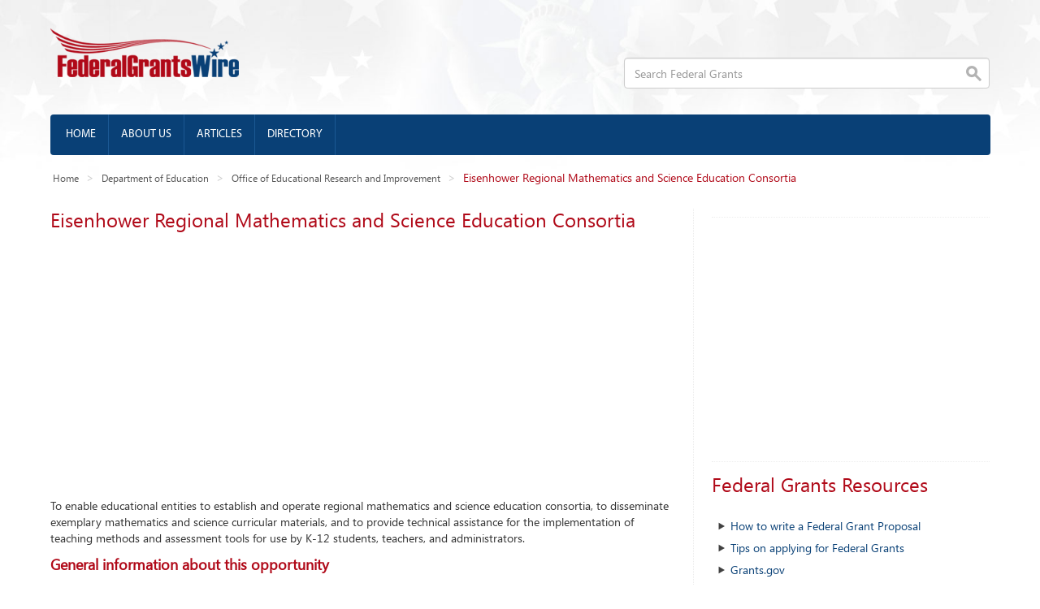

--- FILE ---
content_type: text/html; charset=UTF-8
request_url: https://www.federalgrantswire.com/eisenhower-regional-mathematics-and-science-education-consortia.html
body_size: 5216
content:
<!DOCTYPE html>
<html>
  <head>
		<title>Eisenhower Regional Mathematics and Science Education Consortia - Federal Grants Wire</title>
		<meta name="description" content=" To enable educational entities to establish and operate regional mathematics and science education consortia, to disseminate exemplary mathematics..." />
		<meta name="viewport" content="width=device-width, initial-scale=1.0" />
		<meta http-equiv="Content-Type" content="text/html; charset=utf-8">
		<link rel="shortcut icon" href="/favicon.ico" type="image/x-icon" />
		<link rel="icon" href="/favicon.ico" type="image/x-icon" />
		<link rel="preconnect" href="https://adservice.google.com/" />
		<link rel="preconnect" href="https://googleads.g.doubleclick.net/" />
		<link rel="preconnect" href="https://www.googletagservices.com/" />
		<link rel="preconnect" href="https://tpc.googlesyndication.com/" />
		<link rel="preload" href="/css/fonts/segoeui_0.woff" as="font" type="font/woff" crossorigin>
		<link href="//www.federalgrantswire.com/css/bootstrap.min.css" rel="stylesheet" media="screen" />
		<!--[if IE 8]><link rel="stylesheet" type="text/css" href="css/bootstrap.ie.css" /><![endif]-->
		<script async src="//pagead2.googlesyndication.com/pagead/js/adsbygoogle.js"></script>
		<script>
		  (adsbygoogle = window.adsbygoogle || []).push({
		    google_ad_client: "ca-pub-7315296923822749",
		    enable_page_level_ads: true
		  });
		</script>
				<script src="https://cmp.gatekeeperconsent.com/min.js" data-cfasync="false"></script>
		<script src="https://the.gatekeeperconsent.com/cmp.min.js" data-cfasync="false"></script>
		<script async src="//www.ezojs.com/ezoic/sa.min.js"></script>
		<script>
			window.ezstandalone = window.ezstandalone || {};
			ezstandalone.cmd = ezstandalone.cmd || [];
		</script>
		<!-- Google tag (gtag.js) -->
		<script async src="https://www.googletagmanager.com/gtag/js?id=G-Z4RVVWNVLX"></script>
		<script>
			window.dataLayer = window.dataLayer || [];
			function gtag(){dataLayer.push(arguments);}
			gtag('js', new Date());

			gtag('config', 'G-Z4RVVWNVLX');
		</script>

		<script async src="https://fundingchoicesmessages.google.com/i/pub-7315296923822749?ers=1" nonce="Acf4ENyTUkqZsCcVvPNp9g"></script><script nonce="Acf4ENyTUkqZsCcVvPNp9g">(function() {function signalGooglefcPresent() {if (!window.frames['googlefcPresent']) {if (document.body) {const iframe = document.createElement('iframe'); iframe.style = 'width: 0; height: 0; border: none; z-index: -1000; left: -1000px; top: -1000px;'; iframe.style.display = 'none'; iframe.name = 'googlefcPresent'; document.body.appendChild(iframe);} else {setTimeout(signalGooglefcPresent, 0);}}}signalGooglefcPresent();})();</script>
	</head>
  <body>

		<div class="container">
			<div class="row">
				<div class="col-lg-5">
					<div class="logo"><a href="//www.federalgrantswire.com"><img src="img/logo.png" width="306" height="79" alt="Federal Grants Wire Logo" class="img-responsive"></a></div>
				</div>
				<div class="col-lg-7">
					<form action="//www.federalgrantswire.com/search" id="cse-search-box">
				    <input type="hidden" name="cx" value="partner-pub-7315296923822749:6523484186" />
				    <input type="hidden" name="cof" value="FORID:10" />
				    <input type="hidden" name="ie" value="UTF-8" />
				  	<input type="text" class="form-control pull-right top_search" name="q" placeholder="Search Federal Grants" />
				  </form>
				</div>
			</div>
			<div class="navbar">
			  <div class="container">
			    <!-- .navbar-toggle is used as the toggle for collapsed navbar content -->
			    <button type="button" class="navbar-toggle" data-toggle="collapse" data-target=".navbar-responsive-collapse">
			      <span class="icon-bar"></span>
			      <span class="icon-bar"></span>
			      <span class="icon-bar"></span>
			    </button>
			
					<a class="navbar-brand" href="#"></a>
			
			    <!-- Place everything within .navbar-collapse to hide it until above 768px -->
			    <div class="nav-collapse collapse navbar-responsive-collapse">
			      	<ul class="nav navbar-nav">
			          <li><a href="https://www.federalgrantswire.com">Home</a></li>
			          <li><a href="https://www.federalgrantswire.com/about-us.html">About us</a></li>
			          <li><a href="https://www.federalgrantswire.com/federal-grant-articles.html">Articles</a></li>
			          <li><a href="https://www.federalgrantswire.com/federal-grants-wire-site-directory.html">Directory</a></li>
			        </ul>
			    </div>
			  </div>
			</div>

			<ul class="breadcrumb">
			  <li><a href="https://www.federalgrantswire.com">Home</a></li>
				<li><a href="https://www.federalgrantswire.com/department-of-education-federal-grants.html">Department of Education</a></li>
				<li><a href="https://www.federalgrantswire.com/office-of-educational-research-and-improvement-department-of-education-federal-grants.html">Office of Educational Research and Improvement</a></li>
			  <li class="active">Eisenhower Regional Mathematics and Science Education Consortia</li>
			</ul>

			<div class="row">
  			<div class="col-lg-8">
  				<h1 class="main-heading">Eisenhower Regional Mathematics and Science Education Consortia</h1>
<script async src="//pagead2.googlesyndication.com/pagead/js/adsbygoogle.js"></script>
<!-- Responsive - Top -->
<ins class="adsbygoogle"
     style="display:block"
     data-ad-client="ca-pub-7315296923822749"
     data-ad-slot="9978783037"
     data-ad-format="auto"
     data-full-width-responsive="true"></ins>
<script>
(adsbygoogle = window.adsbygoogle || []).push({});
</script>
<p>&nbsp;</p>  				<p> To enable educational entities to establish and operate regional mathematics and science education consortia, to disseminate exemplary mathematics and science curricular materials, and to provide technical assistance for the implementation of teaching methods and assessment tools for use by K-12 students, teachers, and administrators. </p>
					<div class="inner-heading">General information about this opportunity</div>					
					<div class="sub-heading">Last Known Status</div>				 
					<span class="green">Deleted 05/01/2006 (No new or continuation awards are expected for this program.)</span>
					<div class="sub-heading">Program Number</div>				 
					84.319					<div class="sub-heading">Federal Agency/Office</div>				 
					 OFFICE OF ASSISTANT SECRETARY FOR EDUCATIONAL RESEARCH AND IMPROVEMENT, DEPARTMENT OF EDUCATION 					<div class="sub-heading">Type(s) of Assistance Offered</div>				 
					 Project Grants. 					
					<div class="sub-heading">Program Accomplishments</div>
					 In fiscal year 2001, the Regional Consortia Program funded ten grants. 					<div class="sub-heading">Authorization</div>				 
					 Educational Research, Development, Dissemination, and Improvement Act of 1994, as amended, Part M. 					<div class="inner-heading">Who is eligible to apply/benefit from this assistance?</div>
					<div class="sub-heading">Applicant Eligibility</div>
					 State and local educational agencies, elementary or secondary schools, institutions of higher education, nonprofit organizations, regional educational laboratories, or any combination of these entities.  Applicants must have demonstrated expertise in mathematics and science education. 					<div class="sub-heading">Beneficiary Eligibility</div>
					 State and local educational agencies, institutions of higher education, and nonprofit organizations will benefit. 					<div class="sub-heading">Credentials/Documentation</div>
					 None. 					<div class="inner-heading">What is the process for applying and being award this assistance?</div>
					<div class="sub-heading">Pre-Application Procedure</div>
					 This program is eligible for coverage under E.O. 12372, "Intergovernmental Review of Federal Programs."  If the applicant's State has selected the program for review, the applicant should consult the office or the official designated as the single point of contact in that State for more information on the application process required. 					<div class="sub-heading">Application Procedure</div>
					 Procedures are described in an application notice published in the Federal Register.  Contact the headquarters office listed below for application packages containing the announcement, application, and other forms. 					<div class="sub-heading">Award Procedure</div>
					 Awards are competitively selected following review by nonfederal experts and by program staff, in accordance with 34 CFR 700, Evaluation of Applications for Grants and Cooperative Agreements.  The Assistant Secretary for Education Research and Improvement approves the selection. 					<div class="sub-heading">Deadlines</div>
					 Deadlines will be announced in an application notice published in the Federal Register.  Contact the headquarters office listed below for further information. 					
					<div class="sub-heading">Approval/Disapproval Decision Time</div>
					 Applications will be approved within 2 to 4 months after the application deadline. 					<div class="sub-heading">Appeals</div>
					 None. 					<div class="sub-heading">Renewals</div>
					 Regional consortia awards may be made for a maximum period of five years.  After the initial one-year grant, four noncompetitive continuation grants may be awarded. 					<div class="inner-heading">How are proposals selected?</div>
					 The criteria for the approval of proposals under this program are contained in 34 CFR 700, Evaluation of Applications for Grants and Cooperative Agreements.  The specific criteria to be used for a particular grant competition are selected from among those in 34 CFR 700, and announced in the application notice published in the Federal Register. 					<div class="inner-heading">How may assistance be used?</div>
					 In order to more effectively accomplish the objectives of the project, regional consortia may use funds to work cooperatively with other regional consortia, the Eisenhower National Clearinghouse for Science and Mathematics Education, and federally funded technical assistance providers.  Each consortium must establish a regional board to oversee the administration and establishment of program priorities. See Section 13302 of the Elementary and Secondary Education Act of 1965 (ESEA) for a detailed description of potential activities in compliance with the grant. 					<div class="inner-heading">What are the requirements after being awarded this opportunity?</div>
					<div class="sub-heading">Reporting</div>
					 Annual performance and financial reports as required by EDGAR, 34 CFR 75  for direct programs, unless otherwise required in the award document. 					<div class="sub-heading">Auditing</div>
					 In accordance with the provisions of OMB Circular No. A- 133 (Revised, June 24, 1997), "Audits of States, Local Governments, and Nonprofit Organizations," nonfederal entities that expend financial assistance of $300,000 or more in Federal awards will have a single or a program-specific audit conducted for that year.  Nonfederal entities that expend less than $300,000 a year in Federal awards are exempt from Federal audit requirements for that year, except as noted in Circular No. A-133. 					<div class="sub-heading">Records</div>
					 As required by EDGAR, 34 CFR 75, for direct grant programs.  Generally, records related to grant funds, compliance, and performance must be maintained for a period of five years. 					<div class="inner-heading">Other Assistance Considerations</div>
					<div class="sub-heading">Formula and Matching Requirements</div>
					 Once accepted the Department of Education will pay 80 percent of the cost of the activities described in the application.  Of the nonfederal share, at least 10 percent must be from a source other than a Federal, State, or local government. 					<div class="sub-heading">Length and Time Phasing of Assistance</div>
					 Following an initial competitively selected award of up to twelve months, up to four additional one-year noncompeting continuation awards may be made, for a total maximum term of 5 years to projects demonstrating substantial progress toward accomplishing their objectives. 					<div class="inner-heading">Who do I contact about this opportunity?</div>
					<div class="sub-heading">Regional or Local Office</div>
					 Not applicable. 					<div class="sub-heading">Headquarters Office</div>
					 Department of Education, Office of Educational Research and Improvement, Office of Reform Assistance and Dissemination, 555 New Jersey Ave., NW., Washington, DC  20208-5645. Contact:  Barbara Humes.  Telephone: (202) 219-1376. 					<div class="sub-heading">Website Address</div>
					<a href="http://www.enc.org/partners/index.htm" target="_blank">http://www.enc.org/partners/index.htm</a>
					<div class="inner-heading">Financial Information</div>
					<div class="sub-heading">Account Identification</div>
					91-0500-0-1-503. 					<div class="sub-heading">Obligations</div>
					 (Grants)  FY 02 est $15,000,000; FY 03 est $15,000,000; and FY 04 est $0. 					<div class="sub-heading">Range and Average of Financial Assistance</div>
					 Average award is $1,500,000. 					<div class="inner-heading">Regulations, Guidelines and Literature</div>
					 EDGAR, 34 CFR 74, 75, 77, 79, 80, 81, 82, 85, and 86. 					<div class="inner-heading">Examples of Funded Projects</div>
					 Projects provide a variety of dissemination, technical assistance, and collaboration services to multi-state regions.  Projects provide support for systemic reform of mathematics and science teaching, improvement of educational outcomes for at-risk students, and planning and evaluation mathematics and science education. <p>&nbsp;</p>
<script async src="//pagead2.googlesyndication.com/pagead/js/adsbygoogle.js"></script>
<!-- Responsive - Bottom -->
<ins class="adsbygoogle"
     style="display:block"
     data-ad-client="ca-pub-7315296923822749"
     data-ad-slot="5408982632"
     data-ad-format="auto"
     data-full-width-responsive="true"></ins>
<script>
(adsbygoogle = window.adsbygoogle || []).push({});
</script>				</div>
  			<div class="col-lg-4">
  				<div class="sidebar2">
						<div class="row">
							<div class="addthis_sharing_toolbox"></div>
							<script type="text/javascript">var addthis_config = {"data_track_addressbar":true};</script>
							<script type="text/javascript" src="//s7.addthis.com/js/300/addthis_widget.js#pubid=ra-52209eac215ac449"></script>
						</div>
		
						<hr />
        	  <div class="row">
				<script async src="//pagead2.googlesyndication.com/pagead/js/adsbygoogle.js"></script>
				<!-- Responsive - Large Rectange -->
				<ins class="adsbygoogle"
					 style="display:block"
					 data-ad-client="ca-pub-7315296923822749"
					 data-ad-slot="7025316636"
					 data-ad-format="auto"
					 data-full-width-responsive="true"></ins>
				<script>
				(adsbygoogle = window.adsbygoogle || []).push({});
				</script>
			  </div>						<hr />
        	  <div class="main-heading">Federal Grants Resources</div>
        	  <div class="row">
        	  	<div class="side_link">
        	  		<ul class="block-list2">
	                <li><a href="https://www.federalgrantswire.com/writing-a-federal-grant-proposal.html">How to write a Federal Grant Proposal</a></li>
	                <li><a href="https://www.federalgrantswire.com/tips-on-applying-for-federal-grants.html">Tips on applying for Federal Grants</a></li>
	                <li><a href="https://www.grants.gov">Grants.gov</a></li>
								</ul>
							</div>
						</div>					</div>
				</div>
			</div>
		</div>
			<div class="modal-footer">
				<div class="col-lg-6">
					<ul class="nav nav-pills">
						<li><a href="/privacy.html">privacy policy</a></li>
						<li><a href="/linking.html">linking to us</a></li>
						<li><a href="/about-us.html">about us</a></li>
					</ul>
					<div class="copyright">
						Copyright &copy; 2004-2025 Federal Grants Wire. All rights reserved.
					</div>
				</div>
				<div class="col-lg-6">
					<div class="foot_logo">
						<img src="img/foot_logo.png" width="207" height="53" alt="foot_logo" class="pull-right img-responsive" />
					</div>
				</div>
			</div>		<script src="//code.jquery.com/jquery-1.10.2.min.js"></script>
		<script src="//www.federalgrantswire.com/js/bootstrap.min.js"></script>
		<script src="//www.federalgrantswire.com/js/css3-mediaqueries.js"></script>
  </body>
</html>

--- FILE ---
content_type: text/html; charset=utf-8
request_url: https://www.google.com/recaptcha/api2/aframe
body_size: 266
content:
<!DOCTYPE HTML><html><head><meta http-equiv="content-type" content="text/html; charset=UTF-8"></head><body><script nonce="tEaf0fRAak7Xlu14MZA5KA">/** Anti-fraud and anti-abuse applications only. See google.com/recaptcha */ try{var clients={'sodar':'https://pagead2.googlesyndication.com/pagead/sodar?'};window.addEventListener("message",function(a){try{if(a.source===window.parent){var b=JSON.parse(a.data);var c=clients[b['id']];if(c){var d=document.createElement('img');d.src=c+b['params']+'&rc='+(localStorage.getItem("rc::a")?sessionStorage.getItem("rc::b"):"");window.document.body.appendChild(d);sessionStorage.setItem("rc::e",parseInt(sessionStorage.getItem("rc::e")||0)+1);localStorage.setItem("rc::h",'1764520162456');}}}catch(b){}});window.parent.postMessage("_grecaptcha_ready", "*");}catch(b){}</script></body></html>

--- FILE ---
content_type: application/javascript; charset=utf-8
request_url: https://fundingchoicesmessages.google.com/f/AGSKWxW868BB8GV-3JIWBsOLMtH84TYx4CObvxD2DPLE2cgBtEK_1YqdXIia4d8LAAU_2mQGsJRR4fAu78fDHjjttu_Etb8F8mk3zC4BaCkUzjVBvDPx7UiHC2iG8AYIL4OD92ebdFFtJAI0pLKCigFFG26bOs14f2D0mYtKYxOCvk9d595jSsUPsrgis0M=/_/adtracking./adserverpub?/ad_exo..intad./DispAd_
body_size: -1289
content:
window['6f65699c-7230-49d8-b6a1-bb180d8b3565'] = true;